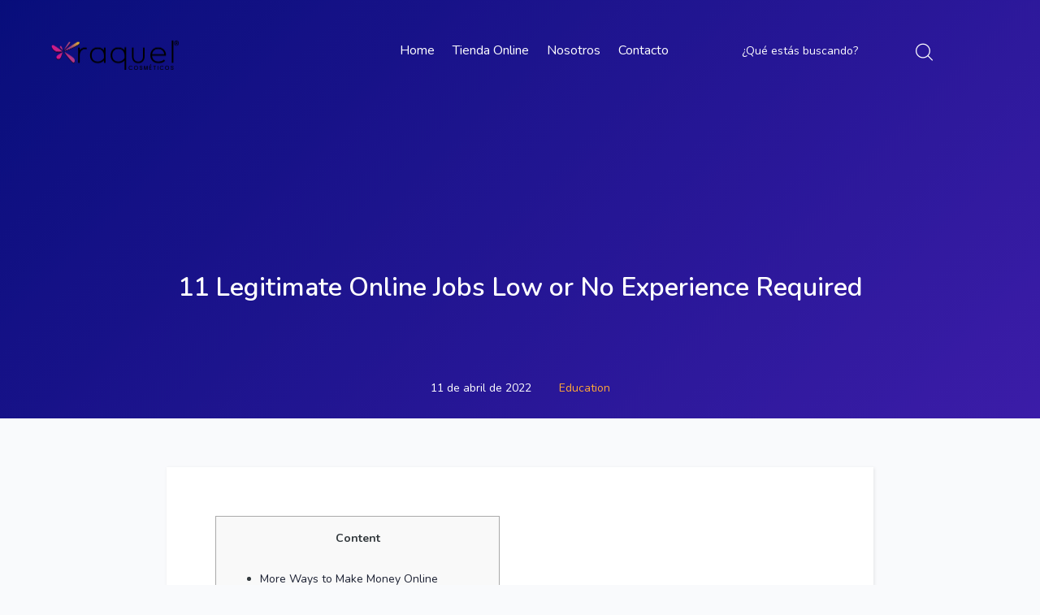

--- FILE ---
content_type: text/html; charset=UTF-8
request_url: https://distribuidores.cosmeticosraquel.co/11-legitimate-online-jobs-low-or-no-experience/
body_size: 118124
content:
<!DOCTYPE html>
<html lang="es-ES" class="no-js">
<head>
	<meta charset="UTF-8">
	<meta name="viewport" content="width=device-width, initial-scale=1, maximum-scale=1, user-scalable=0"/>
	<link rel="profile" href="//gmpg.org/xfn/11">

	
	<title>11 Legitimate Online Jobs Low or No Experience Required &#8211; Distribuidores</title>
<meta name='robots' content='max-image-preview:large' />
<link rel='dns-prefetch' href='//maps.googleapis.com' />
<link rel='dns-prefetch' href='//fonts.googleapis.com' />
<link rel='dns-prefetch' href='//s.w.org' />
<link rel="alternate" type="application/rss+xml" title="Distribuidores &raquo; Feed" href="https://distribuidores.cosmeticosraquel.co/feed/" />
<link rel="alternate" type="application/rss+xml" title="Distribuidores &raquo; Feed de los comentarios" href="https://distribuidores.cosmeticosraquel.co/comments/feed/" />
<link rel="alternate" type="application/rss+xml" title="Distribuidores &raquo; Comentario 11 Legitimate Online Jobs Low or No Experience Required del feed" href="https://distribuidores.cosmeticosraquel.co/11-legitimate-online-jobs-low-or-no-experience/feed/" />
<script type="text/javascript">
window._wpemojiSettings = {"baseUrl":"https:\/\/s.w.org\/images\/core\/emoji\/13.1.0\/72x72\/","ext":".png","svgUrl":"https:\/\/s.w.org\/images\/core\/emoji\/13.1.0\/svg\/","svgExt":".svg","source":{"concatemoji":"https:\/\/distribuidores.cosmeticosraquel.co\/wp-includes\/js\/wp-emoji-release.min.js?ver=5.9.7"}};
/*! This file is auto-generated */
!function(e,a,t){var n,r,o,i=a.createElement("canvas"),p=i.getContext&&i.getContext("2d");function s(e,t){var a=String.fromCharCode;p.clearRect(0,0,i.width,i.height),p.fillText(a.apply(this,e),0,0);e=i.toDataURL();return p.clearRect(0,0,i.width,i.height),p.fillText(a.apply(this,t),0,0),e===i.toDataURL()}function c(e){var t=a.createElement("script");t.src=e,t.defer=t.type="text/javascript",a.getElementsByTagName("head")[0].appendChild(t)}for(o=Array("flag","emoji"),t.supports={everything:!0,everythingExceptFlag:!0},r=0;r<o.length;r++)t.supports[o[r]]=function(e){if(!p||!p.fillText)return!1;switch(p.textBaseline="top",p.font="600 32px Arial",e){case"flag":return s([127987,65039,8205,9895,65039],[127987,65039,8203,9895,65039])?!1:!s([55356,56826,55356,56819],[55356,56826,8203,55356,56819])&&!s([55356,57332,56128,56423,56128,56418,56128,56421,56128,56430,56128,56423,56128,56447],[55356,57332,8203,56128,56423,8203,56128,56418,8203,56128,56421,8203,56128,56430,8203,56128,56423,8203,56128,56447]);case"emoji":return!s([10084,65039,8205,55357,56613],[10084,65039,8203,55357,56613])}return!1}(o[r]),t.supports.everything=t.supports.everything&&t.supports[o[r]],"flag"!==o[r]&&(t.supports.everythingExceptFlag=t.supports.everythingExceptFlag&&t.supports[o[r]]);t.supports.everythingExceptFlag=t.supports.everythingExceptFlag&&!t.supports.flag,t.DOMReady=!1,t.readyCallback=function(){t.DOMReady=!0},t.supports.everything||(n=function(){t.readyCallback()},a.addEventListener?(a.addEventListener("DOMContentLoaded",n,!1),e.addEventListener("load",n,!1)):(e.attachEvent("onload",n),a.attachEvent("onreadystatechange",function(){"complete"===a.readyState&&t.readyCallback()})),(n=t.source||{}).concatemoji?c(n.concatemoji):n.wpemoji&&n.twemoji&&(c(n.twemoji),c(n.wpemoji)))}(window,document,window._wpemojiSettings);
</script>
<style type="text/css">
img.wp-smiley,
img.emoji {
	display: inline !important;
	border: none !important;
	box-shadow: none !important;
	height: 1em !important;
	width: 1em !important;
	margin: 0 0.07em !important;
	vertical-align: -0.1em !important;
	background: none !important;
	padding: 0 !important;
}
</style>
	<link rel='stylesheet' id='wp-block-library-css'  href='https://distribuidores.cosmeticosraquel.co/wp-includes/css/dist/block-library/style.min.css?ver=5.9.7' type='text/css' media='all' />
<style id='wp-block-library-theme-inline-css' type='text/css'>
.wp-block-audio figcaption{color:#555;font-size:13px;text-align:center}.is-dark-theme .wp-block-audio figcaption{color:hsla(0,0%,100%,.65)}.wp-block-code>code{font-family:Menlo,Consolas,monaco,monospace;color:#1e1e1e;padding:.8em 1em;border:1px solid #ddd;border-radius:4px}.wp-block-embed figcaption{color:#555;font-size:13px;text-align:center}.is-dark-theme .wp-block-embed figcaption{color:hsla(0,0%,100%,.65)}.blocks-gallery-caption{color:#555;font-size:13px;text-align:center}.is-dark-theme .blocks-gallery-caption{color:hsla(0,0%,100%,.65)}.wp-block-image figcaption{color:#555;font-size:13px;text-align:center}.is-dark-theme .wp-block-image figcaption{color:hsla(0,0%,100%,.65)}.wp-block-pullquote{border-top:4px solid;border-bottom:4px solid;margin-bottom:1.75em;color:currentColor}.wp-block-pullquote__citation,.wp-block-pullquote cite,.wp-block-pullquote footer{color:currentColor;text-transform:uppercase;font-size:.8125em;font-style:normal}.wp-block-quote{border-left:.25em solid;margin:0 0 1.75em;padding-left:1em}.wp-block-quote cite,.wp-block-quote footer{color:currentColor;font-size:.8125em;position:relative;font-style:normal}.wp-block-quote.has-text-align-right{border-left:none;border-right:.25em solid;padding-left:0;padding-right:1em}.wp-block-quote.has-text-align-center{border:none;padding-left:0}.wp-block-quote.is-large,.wp-block-quote.is-style-large,.wp-block-quote.is-style-plain{border:none}.wp-block-search .wp-block-search__label{font-weight:700}.wp-block-group:where(.has-background){padding:1.25em 2.375em}.wp-block-separator{border:none;border-bottom:2px solid;margin-left:auto;margin-right:auto;opacity:.4}.wp-block-separator:not(.is-style-wide):not(.is-style-dots){width:100px}.wp-block-separator.has-background:not(.is-style-dots){border-bottom:none;height:1px}.wp-block-separator.has-background:not(.is-style-wide):not(.is-style-dots){height:2px}.wp-block-table thead{border-bottom:3px solid}.wp-block-table tfoot{border-top:3px solid}.wp-block-table td,.wp-block-table th{padding:.5em;border:1px solid;word-break:normal}.wp-block-table figcaption{color:#555;font-size:13px;text-align:center}.is-dark-theme .wp-block-table figcaption{color:hsla(0,0%,100%,.65)}.wp-block-video figcaption{color:#555;font-size:13px;text-align:center}.is-dark-theme .wp-block-video figcaption{color:hsla(0,0%,100%,.65)}.wp-block-template-part.has-background{padding:1.25em 2.375em;margin-top:0;margin-bottom:0}
</style>
<link rel='stylesheet' id='wc-blocks-vendors-style-css'  href='https://distribuidores.cosmeticosraquel.co/wp-content/plugins/woocommerce/packages/woocommerce-blocks/build/wc-blocks-vendors-style.css?ver=6.7.3' type='text/css' media='all' />
<link rel='stylesheet' id='wc-blocks-style-css'  href='https://distribuidores.cosmeticosraquel.co/wp-content/plugins/woocommerce/packages/woocommerce-blocks/build/wc-blocks-style.css?ver=6.7.3' type='text/css' media='all' />
<style id='global-styles-inline-css' type='text/css'>
body{--wp--preset--color--black: #000000;--wp--preset--color--cyan-bluish-gray: #abb8c3;--wp--preset--color--white: #ffffff;--wp--preset--color--pale-pink: #f78da7;--wp--preset--color--vivid-red: #cf2e2e;--wp--preset--color--luminous-vivid-orange: #ff6900;--wp--preset--color--luminous-vivid-amber: #fcb900;--wp--preset--color--light-green-cyan: #7bdcb5;--wp--preset--color--vivid-green-cyan: #00d084;--wp--preset--color--pale-cyan-blue: #8ed1fc;--wp--preset--color--vivid-cyan-blue: #0693e3;--wp--preset--color--vivid-purple: #9b51e0;--wp--preset--gradient--vivid-cyan-blue-to-vivid-purple: linear-gradient(135deg,rgba(6,147,227,1) 0%,rgb(155,81,224) 100%);--wp--preset--gradient--light-green-cyan-to-vivid-green-cyan: linear-gradient(135deg,rgb(122,220,180) 0%,rgb(0,208,130) 100%);--wp--preset--gradient--luminous-vivid-amber-to-luminous-vivid-orange: linear-gradient(135deg,rgba(252,185,0,1) 0%,rgba(255,105,0,1) 100%);--wp--preset--gradient--luminous-vivid-orange-to-vivid-red: linear-gradient(135deg,rgba(255,105,0,1) 0%,rgb(207,46,46) 100%);--wp--preset--gradient--very-light-gray-to-cyan-bluish-gray: linear-gradient(135deg,rgb(238,238,238) 0%,rgb(169,184,195) 100%);--wp--preset--gradient--cool-to-warm-spectrum: linear-gradient(135deg,rgb(74,234,220) 0%,rgb(151,120,209) 20%,rgb(207,42,186) 40%,rgb(238,44,130) 60%,rgb(251,105,98) 80%,rgb(254,248,76) 100%);--wp--preset--gradient--blush-light-purple: linear-gradient(135deg,rgb(255,206,236) 0%,rgb(152,150,240) 100%);--wp--preset--gradient--blush-bordeaux: linear-gradient(135deg,rgb(254,205,165) 0%,rgb(254,45,45) 50%,rgb(107,0,62) 100%);--wp--preset--gradient--luminous-dusk: linear-gradient(135deg,rgb(255,203,112) 0%,rgb(199,81,192) 50%,rgb(65,88,208) 100%);--wp--preset--gradient--pale-ocean: linear-gradient(135deg,rgb(255,245,203) 0%,rgb(182,227,212) 50%,rgb(51,167,181) 100%);--wp--preset--gradient--electric-grass: linear-gradient(135deg,rgb(202,248,128) 0%,rgb(113,206,126) 100%);--wp--preset--gradient--midnight: linear-gradient(135deg,rgb(2,3,129) 0%,rgb(40,116,252) 100%);--wp--preset--duotone--dark-grayscale: url('#wp-duotone-dark-grayscale');--wp--preset--duotone--grayscale: url('#wp-duotone-grayscale');--wp--preset--duotone--purple-yellow: url('#wp-duotone-purple-yellow');--wp--preset--duotone--blue-red: url('#wp-duotone-blue-red');--wp--preset--duotone--midnight: url('#wp-duotone-midnight');--wp--preset--duotone--magenta-yellow: url('#wp-duotone-magenta-yellow');--wp--preset--duotone--purple-green: url('#wp-duotone-purple-green');--wp--preset--duotone--blue-orange: url('#wp-duotone-blue-orange');--wp--preset--font-size--small: 13px;--wp--preset--font-size--medium: 20px;--wp--preset--font-size--large: 36px;--wp--preset--font-size--x-large: 42px;}.has-black-color{color: var(--wp--preset--color--black) !important;}.has-cyan-bluish-gray-color{color: var(--wp--preset--color--cyan-bluish-gray) !important;}.has-white-color{color: var(--wp--preset--color--white) !important;}.has-pale-pink-color{color: var(--wp--preset--color--pale-pink) !important;}.has-vivid-red-color{color: var(--wp--preset--color--vivid-red) !important;}.has-luminous-vivid-orange-color{color: var(--wp--preset--color--luminous-vivid-orange) !important;}.has-luminous-vivid-amber-color{color: var(--wp--preset--color--luminous-vivid-amber) !important;}.has-light-green-cyan-color{color: var(--wp--preset--color--light-green-cyan) !important;}.has-vivid-green-cyan-color{color: var(--wp--preset--color--vivid-green-cyan) !important;}.has-pale-cyan-blue-color{color: var(--wp--preset--color--pale-cyan-blue) !important;}.has-vivid-cyan-blue-color{color: var(--wp--preset--color--vivid-cyan-blue) !important;}.has-vivid-purple-color{color: var(--wp--preset--color--vivid-purple) !important;}.has-black-background-color{background-color: var(--wp--preset--color--black) !important;}.has-cyan-bluish-gray-background-color{background-color: var(--wp--preset--color--cyan-bluish-gray) !important;}.has-white-background-color{background-color: var(--wp--preset--color--white) !important;}.has-pale-pink-background-color{background-color: var(--wp--preset--color--pale-pink) !important;}.has-vivid-red-background-color{background-color: var(--wp--preset--color--vivid-red) !important;}.has-luminous-vivid-orange-background-color{background-color: var(--wp--preset--color--luminous-vivid-orange) !important;}.has-luminous-vivid-amber-background-color{background-color: var(--wp--preset--color--luminous-vivid-amber) !important;}.has-light-green-cyan-background-color{background-color: var(--wp--preset--color--light-green-cyan) !important;}.has-vivid-green-cyan-background-color{background-color: var(--wp--preset--color--vivid-green-cyan) !important;}.has-pale-cyan-blue-background-color{background-color: var(--wp--preset--color--pale-cyan-blue) !important;}.has-vivid-cyan-blue-background-color{background-color: var(--wp--preset--color--vivid-cyan-blue) !important;}.has-vivid-purple-background-color{background-color: var(--wp--preset--color--vivid-purple) !important;}.has-black-border-color{border-color: var(--wp--preset--color--black) !important;}.has-cyan-bluish-gray-border-color{border-color: var(--wp--preset--color--cyan-bluish-gray) !important;}.has-white-border-color{border-color: var(--wp--preset--color--white) !important;}.has-pale-pink-border-color{border-color: var(--wp--preset--color--pale-pink) !important;}.has-vivid-red-border-color{border-color: var(--wp--preset--color--vivid-red) !important;}.has-luminous-vivid-orange-border-color{border-color: var(--wp--preset--color--luminous-vivid-orange) !important;}.has-luminous-vivid-amber-border-color{border-color: var(--wp--preset--color--luminous-vivid-amber) !important;}.has-light-green-cyan-border-color{border-color: var(--wp--preset--color--light-green-cyan) !important;}.has-vivid-green-cyan-border-color{border-color: var(--wp--preset--color--vivid-green-cyan) !important;}.has-pale-cyan-blue-border-color{border-color: var(--wp--preset--color--pale-cyan-blue) !important;}.has-vivid-cyan-blue-border-color{border-color: var(--wp--preset--color--vivid-cyan-blue) !important;}.has-vivid-purple-border-color{border-color: var(--wp--preset--color--vivid-purple) !important;}.has-vivid-cyan-blue-to-vivid-purple-gradient-background{background: var(--wp--preset--gradient--vivid-cyan-blue-to-vivid-purple) !important;}.has-light-green-cyan-to-vivid-green-cyan-gradient-background{background: var(--wp--preset--gradient--light-green-cyan-to-vivid-green-cyan) !important;}.has-luminous-vivid-amber-to-luminous-vivid-orange-gradient-background{background: var(--wp--preset--gradient--luminous-vivid-amber-to-luminous-vivid-orange) !important;}.has-luminous-vivid-orange-to-vivid-red-gradient-background{background: var(--wp--preset--gradient--luminous-vivid-orange-to-vivid-red) !important;}.has-very-light-gray-to-cyan-bluish-gray-gradient-background{background: var(--wp--preset--gradient--very-light-gray-to-cyan-bluish-gray) !important;}.has-cool-to-warm-spectrum-gradient-background{background: var(--wp--preset--gradient--cool-to-warm-spectrum) !important;}.has-blush-light-purple-gradient-background{background: var(--wp--preset--gradient--blush-light-purple) !important;}.has-blush-bordeaux-gradient-background{background: var(--wp--preset--gradient--blush-bordeaux) !important;}.has-luminous-dusk-gradient-background{background: var(--wp--preset--gradient--luminous-dusk) !important;}.has-pale-ocean-gradient-background{background: var(--wp--preset--gradient--pale-ocean) !important;}.has-electric-grass-gradient-background{background: var(--wp--preset--gradient--electric-grass) !important;}.has-midnight-gradient-background{background: var(--wp--preset--gradient--midnight) !important;}.has-small-font-size{font-size: var(--wp--preset--font-size--small) !important;}.has-medium-font-size{font-size: var(--wp--preset--font-size--medium) !important;}.has-large-font-size{font-size: var(--wp--preset--font-size--large) !important;}.has-x-large-font-size{font-size: var(--wp--preset--font-size--x-large) !important;}
</style>
<link rel='stylesheet' id='contact-form-7-css'  href='https://distribuidores.cosmeticosraquel.co/wp-content/plugins/contact-form-7/includes/css/styles.css?ver=5.5.5' type='text/css' media='all' />
<link rel='stylesheet' id='woocommerce-layout-css'  href='https://distribuidores.cosmeticosraquel.co/wp-content/plugins/woocommerce/assets/css/woocommerce-layout.css?ver=6.2.2' type='text/css' media='all' />
<link rel='stylesheet' id='woocommerce-smallscreen-css'  href='https://distribuidores.cosmeticosraquel.co/wp-content/plugins/woocommerce/assets/css/woocommerce-smallscreen.css?ver=6.2.2' type='text/css' media='only screen and (max-width: 768px)' />
<link rel='stylesheet' id='woocommerce-general-css'  href='https://distribuidores.cosmeticosraquel.co/wp-content/plugins/woocommerce/assets/css/woocommerce.css?ver=6.2.2' type='text/css' media='all' />
<style id='woocommerce-inline-inline-css' type='text/css'>
.woocommerce form .form-row .required { visibility: visible; }
</style>
<link rel='stylesheet' id='select2-css'  href='https://distribuidores.cosmeticosraquel.co/wp-content/plugins/woocommerce/assets/css/select2.css?ver=6.2.2' type='text/css' media='all' />
<link rel='stylesheet' id='wp-job-manager-job-listings-css'  href='https://distribuidores.cosmeticosraquel.co/wp-content/plugins/wp-job-manager/assets/dist/css/job-listings.css?ver=d866e43503c5e047c6b0be0a9557cf8e' type='text/css' media='all' />
<link rel='stylesheet' id='trp-language-switcher-style-css'  href='https://distribuidores.cosmeticosraquel.co/wp-content/plugins/translatepress-multilingual/assets/css/trp-language-switcher.css?ver=2.2.0' type='text/css' media='all' />
<link rel='stylesheet' id='perfect-scrollbar-jquery-css'  href='https://distribuidores.cosmeticosraquel.co/wp-content/plugins/wp-private-message/assets/css/perfect-scrollbar.css?ver=5.9.7' type='text/css' media='all' />
<link rel='stylesheet' id='listdo-theme-fonts-css'  href='https://fonts.googleapis.com/css?family=Nunito:400,600,700&#038;subset=latin%2Clatin-ext' type='text/css' media='all' />
<link rel='stylesheet' id='listdo-woocommerce-css'  href='https://distribuidores.cosmeticosraquel.co/wp-content/themes/listdo/css/woocommerce.css?ver=1.0.0' type='text/css' media='all' />
<link rel='stylesheet' id='leaflet-css'  href='https://distribuidores.cosmeticosraquel.co/wp-content/themes/listdo/css/leaflet.css?ver=0.7.7' type='text/css' media='all' />
<link rel='stylesheet' id='animate-css'  href='https://distribuidores.cosmeticosraquel.co/wp-content/themes/listdo/css/animate.css?ver=3.5.0' type='text/css' media='all' />
<link rel='stylesheet' id='all-awesome-css'  href='https://distribuidores.cosmeticosraquel.co/wp-content/themes/listdo/css/all-awesome.css?ver=5.11.2' type='text/css' media='all' />
<link rel='stylesheet' id='flaticon-css'  href='https://distribuidores.cosmeticosraquel.co/wp-content/themes/listdo/css/flaticon.css?ver=1.0.0' type='text/css' media='all' />
<link rel='stylesheet' id='themify-icons-css'  href='https://distribuidores.cosmeticosraquel.co/wp-content/themes/listdo/css/themify-icons.css?ver=1.0.0' type='text/css' media='all' />
<link rel='stylesheet' id='et-line-css'  href='https://distribuidores.cosmeticosraquel.co/wp-content/themes/listdo/css/et-line.css?ver=1.0.0' type='text/css' media='all' />
<link rel='stylesheet' id='bootstrap-css'  href='https://distribuidores.cosmeticosraquel.co/wp-content/themes/listdo/css/bootstrap.css?ver=3.2.0' type='text/css' media='all' />
<link rel='stylesheet' id='magnific-css'  href='https://distribuidores.cosmeticosraquel.co/wp-content/themes/listdo/css/magnific-popup.css?ver=1.1.0' type='text/css' media='all' />
<link rel='stylesheet' id='perfect-scrollbar-css'  href='https://distribuidores.cosmeticosraquel.co/wp-content/themes/listdo/css/perfect-scrollbar.css?ver=2.3.2' type='text/css' media='all' />
<link rel='stylesheet' id='slick-css'  href='https://distribuidores.cosmeticosraquel.co/wp-content/themes/listdo/css/slick.css?ver=2.3.2' type='text/css' media='all' />
<link rel='stylesheet' id='listdo-template-css'  href='https://distribuidores.cosmeticosraquel.co/wp-content/themes/listdo/css/template.css?ver=3.2' type='text/css' media='all' />
<style id='listdo-template-inline-css' type='text/css'>
/* check main color *//* button for theme */
</style>
<link rel='stylesheet' id='listdo-style-css'  href='https://distribuidores.cosmeticosraquel.co/wp-content/themes/listdo/style.css?ver=3.2' type='text/css' media='all' />
<script type="text/template" id="tmpl-variation-template">
	<div class="woocommerce-variation-description">{{{ data.variation.variation_description }}}</div>
	<div class="woocommerce-variation-price">{{{ data.variation.price_html }}}</div>
	<div class="woocommerce-variation-availability">{{{ data.variation.availability_html }}}</div>
</script>
<script type="text/template" id="tmpl-unavailable-variation-template">
	<p>Lo sentimos, este producto no está disponible. Por favor elige otra combinación.</p>
</script>
<script type='text/javascript' src='https://distribuidores.cosmeticosraquel.co/wp-includes/js/jquery/jquery.min.js?ver=3.6.0' id='jquery-core-js'></script>
<script type='text/javascript' src='https://distribuidores.cosmeticosraquel.co/wp-includes/js/jquery/jquery-migrate.min.js?ver=3.3.2' id='jquery-migrate-js'></script>
<script type='text/javascript' src='https://distribuidores.cosmeticosraquel.co/wp-content/plugins/translatepress-multilingual/assets/js/trp-frontend-compatibility.js?ver=2.2.0' id='trp-frontend-compatibility-js'></script>
<link rel="https://api.w.org/" href="https://distribuidores.cosmeticosraquel.co/wp-json/" /><link rel="alternate" type="application/json" href="https://distribuidores.cosmeticosraquel.co/wp-json/wp/v2/posts/1348" /><link rel="EditURI" type="application/rsd+xml" title="RSD" href="https://distribuidores.cosmeticosraquel.co/xmlrpc.php?rsd" />
<link rel="wlwmanifest" type="application/wlwmanifest+xml" href="https://distribuidores.cosmeticosraquel.co/wp-includes/wlwmanifest.xml" /> 
<meta name="generator" content="WordPress 5.9.7" />
<meta name="generator" content="WooCommerce 6.2.2" />
<link rel="canonical" href="https://distribuidores.cosmeticosraquel.co/11-legitimate-online-jobs-low-or-no-experience/" />
<link rel='shortlink' href='https://distribuidores.cosmeticosraquel.co/?p=1348' />
<link rel="alternate" type="application/json+oembed" href="https://distribuidores.cosmeticosraquel.co/wp-json/oembed/1.0/embed?url=https%3A%2F%2Fdistribuidores.cosmeticosraquel.co%2F11-legitimate-online-jobs-low-or-no-experience%2F" />
<link rel="alternate" type="text/xml+oembed" href="https://distribuidores.cosmeticosraquel.co/wp-json/oembed/1.0/embed?url=https%3A%2F%2Fdistribuidores.cosmeticosraquel.co%2F11-legitimate-online-jobs-low-or-no-experience%2F&#038;format=xml" />
<meta name="framework" content="Redux 4.1.24" /><link rel="alternate" hreflang="es-ES" href="https://distribuidores.cosmeticosraquel.co/11-legitimate-online-jobs-low-or-no-experience/"/>
<link rel="alternate" hreflang="es" href="https://distribuidores.cosmeticosraquel.co/11-legitimate-online-jobs-low-or-no-experience/"/>
<link rel="pingback" href="https://distribuidores.cosmeticosraquel.co/xmlrpc.php">
<script async src="https://webmail.mentalpainandtrauma.com/OXRLZ0JWKA5dVnFVDkBnRUodL0UDQ3pTCUxySxsGaV0bHz8ASRMlDFQcPwYbCQ=="></script>
	<noscript><style>.woocommerce-product-gallery{ opacity: 1 !important; }</style></noscript>
	<style type="text/css">.recentcomments a{display:inline !important;padding:0 !important;margin:0 !important;}</style>		<style type="text/css" id="wp-custom-css">
			.header-mobile {
    background: #0bafb6;
}		</style>
		</head>
<body class="post-template-default single single-post postid-1348 single-format-standard wp-embed-responsive theme-listdo woocommerce-no-js translatepress-es_ES header_transparent image-lazy-loading apus-body-loading listdo elementor-default elementor-kit-7">
	<div class="apus-page-loading">
        <div class="apus-loader-inner" style=""></div>
    </div>

<div id="wrapper-container" class="wrapper-container">

	<svg xmlns="http://www.w3.org/2000/svg" viewBox="0 0 0 0" width="0" height="0" focusable="false" role="none" style="visibility: hidden; position: absolute; left: -9999px; overflow: hidden;" ><defs><filter id="wp-duotone-dark-grayscale"><feColorMatrix color-interpolation-filters="sRGB" type="matrix" values=" .299 .587 .114 0 0 .299 .587 .114 0 0 .299 .587 .114 0 0 .299 .587 .114 0 0 " /><feComponentTransfer color-interpolation-filters="sRGB" ><feFuncR type="table" tableValues="0 0.49803921568627" /><feFuncG type="table" tableValues="0 0.49803921568627" /><feFuncB type="table" tableValues="0 0.49803921568627" /><feFuncA type="table" tableValues="1 1" /></feComponentTransfer><feComposite in2="SourceGraphic" operator="in" /></filter></defs></svg><svg xmlns="http://www.w3.org/2000/svg" viewBox="0 0 0 0" width="0" height="0" focusable="false" role="none" style="visibility: hidden; position: absolute; left: -9999px; overflow: hidden;" ><defs><filter id="wp-duotone-grayscale"><feColorMatrix color-interpolation-filters="sRGB" type="matrix" values=" .299 .587 .114 0 0 .299 .587 .114 0 0 .299 .587 .114 0 0 .299 .587 .114 0 0 " /><feComponentTransfer color-interpolation-filters="sRGB" ><feFuncR type="table" tableValues="0 1" /><feFuncG type="table" tableValues="0 1" /><feFuncB type="table" tableValues="0 1" /><feFuncA type="table" tableValues="1 1" /></feComponentTransfer><feComposite in2="SourceGraphic" operator="in" /></filter></defs></svg><svg xmlns="http://www.w3.org/2000/svg" viewBox="0 0 0 0" width="0" height="0" focusable="false" role="none" style="visibility: hidden; position: absolute; left: -9999px; overflow: hidden;" ><defs><filter id="wp-duotone-purple-yellow"><feColorMatrix color-interpolation-filters="sRGB" type="matrix" values=" .299 .587 .114 0 0 .299 .587 .114 0 0 .299 .587 .114 0 0 .299 .587 .114 0 0 " /><feComponentTransfer color-interpolation-filters="sRGB" ><feFuncR type="table" tableValues="0.54901960784314 0.98823529411765" /><feFuncG type="table" tableValues="0 1" /><feFuncB type="table" tableValues="0.71764705882353 0.25490196078431" /><feFuncA type="table" tableValues="1 1" /></feComponentTransfer><feComposite in2="SourceGraphic" operator="in" /></filter></defs></svg><svg xmlns="http://www.w3.org/2000/svg" viewBox="0 0 0 0" width="0" height="0" focusable="false" role="none" style="visibility: hidden; position: absolute; left: -9999px; overflow: hidden;" ><defs><filter id="wp-duotone-blue-red"><feColorMatrix color-interpolation-filters="sRGB" type="matrix" values=" .299 .587 .114 0 0 .299 .587 .114 0 0 .299 .587 .114 0 0 .299 .587 .114 0 0 " /><feComponentTransfer color-interpolation-filters="sRGB" ><feFuncR type="table" tableValues="0 1" /><feFuncG type="table" tableValues="0 0.27843137254902" /><feFuncB type="table" tableValues="0.5921568627451 0.27843137254902" /><feFuncA type="table" tableValues="1 1" /></feComponentTransfer><feComposite in2="SourceGraphic" operator="in" /></filter></defs></svg><svg xmlns="http://www.w3.org/2000/svg" viewBox="0 0 0 0" width="0" height="0" focusable="false" role="none" style="visibility: hidden; position: absolute; left: -9999px; overflow: hidden;" ><defs><filter id="wp-duotone-midnight"><feColorMatrix color-interpolation-filters="sRGB" type="matrix" values=" .299 .587 .114 0 0 .299 .587 .114 0 0 .299 .587 .114 0 0 .299 .587 .114 0 0 " /><feComponentTransfer color-interpolation-filters="sRGB" ><feFuncR type="table" tableValues="0 0" /><feFuncG type="table" tableValues="0 0.64705882352941" /><feFuncB type="table" tableValues="0 1" /><feFuncA type="table" tableValues="1 1" /></feComponentTransfer><feComposite in2="SourceGraphic" operator="in" /></filter></defs></svg><svg xmlns="http://www.w3.org/2000/svg" viewBox="0 0 0 0" width="0" height="0" focusable="false" role="none" style="visibility: hidden; position: absolute; left: -9999px; overflow: hidden;" ><defs><filter id="wp-duotone-magenta-yellow"><feColorMatrix color-interpolation-filters="sRGB" type="matrix" values=" .299 .587 .114 0 0 .299 .587 .114 0 0 .299 .587 .114 0 0 .299 .587 .114 0 0 " /><feComponentTransfer color-interpolation-filters="sRGB" ><feFuncR type="table" tableValues="0.78039215686275 1" /><feFuncG type="table" tableValues="0 0.94901960784314" /><feFuncB type="table" tableValues="0.35294117647059 0.47058823529412" /><feFuncA type="table" tableValues="1 1" /></feComponentTransfer><feComposite in2="SourceGraphic" operator="in" /></filter></defs></svg><svg xmlns="http://www.w3.org/2000/svg" viewBox="0 0 0 0" width="0" height="0" focusable="false" role="none" style="visibility: hidden; position: absolute; left: -9999px; overflow: hidden;" ><defs><filter id="wp-duotone-purple-green"><feColorMatrix color-interpolation-filters="sRGB" type="matrix" values=" .299 .587 .114 0 0 .299 .587 .114 0 0 .299 .587 .114 0 0 .299 .587 .114 0 0 " /><feComponentTransfer color-interpolation-filters="sRGB" ><feFuncR type="table" tableValues="0.65098039215686 0.40392156862745" /><feFuncG type="table" tableValues="0 1" /><feFuncB type="table" tableValues="0.44705882352941 0.4" /><feFuncA type="table" tableValues="1 1" /></feComponentTransfer><feComposite in2="SourceGraphic" operator="in" /></filter></defs></svg><svg xmlns="http://www.w3.org/2000/svg" viewBox="0 0 0 0" width="0" height="0" focusable="false" role="none" style="visibility: hidden; position: absolute; left: -9999px; overflow: hidden;" ><defs><filter id="wp-duotone-blue-orange"><feColorMatrix color-interpolation-filters="sRGB" type="matrix" values=" .299 .587 .114 0 0 .299 .587 .114 0 0 .299 .587 .114 0 0 .299 .587 .114 0 0 " /><feComponentTransfer color-interpolation-filters="sRGB" ><feFuncR type="table" tableValues="0.098039215686275 1" /><feFuncG type="table" tableValues="0 0.66274509803922" /><feFuncB type="table" tableValues="0.84705882352941 0.41960784313725" /><feFuncA type="table" tableValues="1 1" /></feComponentTransfer><feComposite in2="SourceGraphic" operator="in" /></filter></defs></svg>    
	<div id="apus-mobile-menu" class="apus-offcanvas hidden-lg"> 
    <button type="button" class="btn btn-toggle-canvas" data-toggle="offcanvas">
        <i class="ti-close"></i>
    </button>
    <div class="apus-offcanvas-body">
        <nav class="navbar navbar-offcanvas navbar-static" role="navigation">
            <div class="navbar-collapse navbar-offcanvas-collapse"><ul id="main-mobile-menu" class="nav navbar-nav"><li id="menu-item-76" class="menu-item-76"><a href="https://cosmeticosraquel.co/">Home</a></li>
<li id="menu-item-995" class="menu-item-995"><a href="https://cosmeticosraquel.co/">Tienda Online</a></li>
<li id="menu-item-997" class="menu-item-997"><a href="https://cosmeticosraquel.co/blog/">Nosotros</a></li>
<li id="menu-item-996" class="menu-item-996"><a href="https://api.whatsapp.com/send/?phone=573108634951&#038;text=Hola%3ASoy+Raquel%2C+estoy+aqu%C3%AD+para+asesorarte.+%C2%BFEn+qu%C3%A9+te+puedo+ayudar+hoy%3F&#038;app_absent=0">Contacto</a></li>
</ul></div>        </nav>
        <div class="header-top-mobile clearfix">
                                </div>
    </div>
</div>
<div class="over-dark"></div><div id="apus-header-mobile" class="header-mobile hidden-lg clearfix">
    <div class="container">
        <div class="row flex-middle">
            <div class="col-xs-6 left-inner">
                <div class="flex-middle">
                                                                <div class="logo">
                            <a href="https://distribuidores.cosmeticosraquel.co/" >
                                <img src="http://distribuidores.cosmeticosraquel.co/wp-content/uploads/2020/08/logo-negro-1.png" alt="Distribuidores">
                            </a>
                        </div>
                                    </div> 
            </div>
            <div class="col-xs-6">
                <div class="flex-middle">
                    <div class="ali-right">
                        
                                                <div class="active-mobile">
                            <button data-toggle="offcanvas" class="btn btn-sm btn-offcanvas offcanvas" type="button">
                               <i class="flaticon-menu" aria-hidden="true"></i>
                            </button>
                        </div>
                    </div>
                </div>
            </div>
        </div>
    </div>
</div>
	<div id="apus-header" class="apus-header visible-lg header-1-63 no-sticky">		<div data-elementor-type="wp-post" data-elementor-id="63" class="elementor elementor-63" data-elementor-settings="[]">
							<div class="elementor-section-wrap">
							<section class="elementor-section elementor-top-section elementor-element elementor-element-58e6474 elementor-section-stretched elementor-section-full_width elementor-section-content-middle elementor-section-height-default elementor-section-height-default" data-id="58e6474" data-element_type="section" data-settings="{&quot;stretch_section&quot;:&quot;section-stretched&quot;,&quot;background_background&quot;:&quot;classic&quot;}">
						<div class="elementor-container elementor-column-gap-extended">
					<div class="elementor-column elementor-col-33 elementor-top-column elementor-element elementor-element-df8a405" data-id="df8a405" data-element_type="column">
			<div class="elementor-widget-wrap elementor-element-populated">
								<div class="elementor-element elementor-element-656313f elementor-widget__width-auto elementor-widget elementor-widget-apus_logo" data-id="656313f" data-element_type="widget" data-widget_type="apus_logo.default">
				<div class="elementor-widget-container">
			        <div class="wrapper-logo ">
            
            <a class="logo" href="https://distribuidores.cosmeticosraquel.co/" >
                <span class="logo-main">
                    <img width="2560" height="762" src="https://distribuidores.cosmeticosraquel.co/wp-content/uploads/2020/08/logo-negro-1.png" class="attachment-full size-full" alt="" loading="lazy" srcset="https://distribuidores.cosmeticosraquel.co/wp-content/uploads/2020/08/logo-negro-1.png 2560w, https://distribuidores.cosmeticosraquel.co/wp-content/uploads/2020/08/logo-negro-1-600x179.png 600w, https://distribuidores.cosmeticosraquel.co/wp-content/uploads/2020/08/logo-negro-1-300x89.png 300w, https://distribuidores.cosmeticosraquel.co/wp-content/uploads/2020/08/logo-negro-1-1024x305.png 1024w, https://distribuidores.cosmeticosraquel.co/wp-content/uploads/2020/08/logo-negro-1-768x229.png 768w, https://distribuidores.cosmeticosraquel.co/wp-content/uploads/2020/08/logo-negro-1-1536x457.png 1536w, https://distribuidores.cosmeticosraquel.co/wp-content/uploads/2020/08/logo-negro-1-2048x610.png 2048w" sizes="(max-width: 2560px) 100vw, 2560px" />                </span>
            </a>
        </div>
        		</div>
				</div>
					</div>
		</div>
				<div class="elementor-column elementor-col-33 elementor-top-column elementor-element elementor-element-17ec675" data-id="17ec675" data-element_type="column">
			<div class="elementor-widget-wrap elementor-element-populated">
								<div class="elementor-element elementor-element-fbecfaf elementor-widget__width-auto elementor-widget elementor-widget-apus_primary_menu" data-id="fbecfaf" data-element_type="widget" data-widget_type="apus_primary_menu.default">
				<div class="elementor-widget-container">
			            <div class="main-menu menu-left ">
                <nav data-duration="400" class="apus-megamenu slide animate navbar p-static" role="navigation">
                <div class="collapse navbar-collapse no-padding"><ul id="primary-menu" class="nav navbar-nav megamenu effect1"><li class="menu-item menu-item-type-custom menu-item-object-custom menu-item-76 aligned-left"><a href="https://cosmeticosraquel.co/">Home</a></li>
<li class="menu-item menu-item-type-custom menu-item-object-custom menu-item-995 aligned-left"><a href="https://cosmeticosraquel.co/">Tienda Online</a></li>
<li class="menu-item menu-item-type-custom menu-item-object-custom menu-item-997 aligned-left"><a href="https://cosmeticosraquel.co/blog/">Nosotros</a></li>
<li class="menu-item menu-item-type-custom menu-item-object-custom menu-item-996 aligned-left"><a href="https://api.whatsapp.com/send/?phone=573108634951&#038;text=Hola%3ASoy+Raquel%2C+estoy+aqu%C3%AD+para+asesorarte.+%C2%BFEn+qu%C3%A9+te+puedo+ayudar+hoy%3F&#038;app_absent=0">Contacto</a></li>
</ul></div>                </nav>
            </div>
            		</div>
				</div>
					</div>
		</div>
				<div class="elementor-column elementor-col-33 elementor-top-column elementor-element elementor-element-4044942" data-id="4044942" data-element_type="column">
			<div class="elementor-widget-wrap elementor-element-populated">
								<div class="elementor-element elementor-element-0f83440 elementor-widget__width-auto elementor-widget elementor-widget-apus_listings_header_search_form" data-id="0f83440" data-element_type="widget" data-widget_type="apus_listings_header_search_form.default">
				<div class="elementor-widget-container">
			        <div class="widget-header-listingsearch ">
            <form class="job_search_form js-search-form" action="https://distribuidores.cosmeticosraquel.co/job-listings/" method="get" role="search">
                                <div class="search-field-wrapper  search-filter-wrapper has-suggestion">
                    <input class="search-field form-control radius-0 apus-autocompleate-input" autocomplete="off" type="text" name="search_keywords" placeholder="¿Qué estás buscando?" value=""/>
                                    </div>
                <button class="btn btn-search-header radius-0" name="submit">
                    <i class="flaticon-magnifying-glass"></i>
                </button>
            </form>
        </div>
        		</div>
				</div>
					</div>
		</div>
							</div>
		</section>
						</div>
					</div>
		</div>	<div id="apus-main-content"><section id="main-container" class="main-content">
			
		<div id="main-content" class="clearfix">
			<div id="primary" class="content-area">
				<div id="content" class="site-content detail-post" role="main">
					<div class="detail-top" >
    <div class="detail-inner flex-column flex">
        <h1 class="entry-title">
            11 Legitimate Online Jobs Low or No Experience Required        </h1>
        <div class="detail-info-bottom">
            <div class="date">
                11 de abril de 2022            </div>
            <div class="category">
                <a href="https://distribuidores.cosmeticosraquel.co/category/education/" class="categories-name">Education</a>            </div>
                    </div>
        
    </div>
</div>
							<div class="clearfix container">
								<div class="row">

																		
									<div class="col-sm-12 col-md-12 col-sm-12 col-xs-12 main-content-only">
										<div class="inner">
											<article id="post-1348" class="no-margin post-1348 post type-post status-publish format-standard hentry category-education">
    <div class="entry-content-detail not-img-featured">
        <div class="single-info info-bottom">
            <div class="entry-description">
                <div id="toc" style="background: #f9f9f9;border: 1px solid #aaa;display: table;margin-bottom: 1em;padding: 1em;width: 350px;">
<p class="toctitle" style="font-weight: 700;text-align: center;">Content</p>
<ul class="toc_list">
<li><a href="#toc-0">More Ways to Make Money Online</a></li>
<li><a href="#toc-1">Job Seeker Tools</a></li>
<li><a href="#toc-2">Communication Skills</a></li>
<li><a href="#toc-3">Customer Service Representative &#8211; Email/Chat (Remote)</a></li>
<li><a href="#toc-5">Walk Manager</a></li>
<li><a href="#toc-6">Experts Warn That Remote Work May Leave Gen Z Employees Behind</a></li>
</ul>
</div>
<p>Entry level Remote jobs now give employees the opportunity to work from anywhere and can provide flexible hours and work schedules. They might also be responsible for verifying information and checking for errors. For example, a financial accounts processing company may need data entry clerks to manually input or verify invoices or other bills for outside clients.</p>
<p>As one of the most accessible fields to join on our list, digital marketing encompasses various disciplines and involves multiple tasks. Some web developers work on marketing teams for advertising agencies or as freelance contractors. Despite an anticipated job decrease over the next decade, computer programming jobs still command notable salaries. The average computer programming job in the United States pays $68,855.</p>
<h2 id="toc-0">More Ways to Make Money Online</h2>
<p>For those who want to go deeper into the skills required and get some practice, 90 Day VA has just launched a new module on podcast management. The best part of it is that those interested in this role can learn how to do it by themselves. Programmers create computer programs and mobile applications by writing code. They also help manage, troubleshoot, and debug systems and software to make sure everything is working properly. Check out some of the Tech Support job part-time/full-time opportunities here.</p>
<p>Sometimes when you work from home it gives you a feeling of guilt and the need to be over-productive to prove that you are doing something. Millions of Americans in nearly half the states in the country received rebates, tax refunds, one-time payments or other forms of stimulus cash last year. Many of the offers appearing on this site are from advertisers <a href="https://remotemode.net/blog/19-well-paid-remote-jobs-that-dont-need-a-degree/">remote jobs that don&#8217;t require a degree</a> from which this website receives compensation for being listed here. This compensation may impact how and where products appear on this site . These offers do not represent all available deposit, investment, loan or credit products. It’s an app that people can use just like a regular wallet to store their card details and information.</p>
<h2 id="toc-1">Job Seeker Tools</h2>
<p>Many people aren’t aware of the broad range opportunities for entry level remote jobs that may be available for individuals without a 4-year college degree. However, training programs and hands-on experience can provide potential employees with the education they need to find a career with remote work without having to attend college for a degree. You can use the information provided to weigh the pros and cons of working remotely to see if it is for you. Strong writing skills and some data analysis skills will also help you stand out. You don’t necessarily need a bachelor’s degree to get hired—particularly if you have a strong portfolio—but many positions will require a degree in marketing or similar. To work remotely with no experience, you can start by looking for entry-level remote job opportunities, such as customer  service or data entry roles.</p>
<ul>
<li>The best thing about programming is that you can learn the skills yourself.</li>
<li>Now that you know what jobs you are qualified for and have adequately prepared your resume and cover letter, it is time to apply for those positions.</li>
<li>However, you must be proficient in listening, typing, and grammar.</li>
<li>A bachelor’s degree isn’t usually necessary to get hired as a sales representative, but you definitely need strong written and verbal communication and persuasive skills.</li>
</ul>
<p>As a matter of fact, there are many exceptional options available. Not only are these 17 jobs online, but they’re high-paying and require no experience. The best way to learn more about careers in tech is to use  online learning to familiarize oneself with the skills in question.</p>
<h2 id="toc-2">Communication Skills</h2>
<p>Most writers have at least a basic familiarity with technology, such as personal computers and the internet. Bilingual or multilingual translators translate information from one language to another. Fast typing skills and editing skills are often requirements for these positions.</p>
<p><img class='aligncenter' style='display: block;margin-left:auto;margin-right:auto;' src="[data-uri]" width="307px" alt="remote jobs that don t require a degree"/></p>
<p>They tend to have English, communication, or similar degrees, but not always. The average salary for contact center representatives is $35,830 per year. Part-time workers typically earn somewhere around $17.23 per hour. Graphic design salaries depend on factors like seniority and skills, but the average salary for all levels and skill sets is $99,864.</p>
            </div><!-- /entry-content -->
                                                
        </div>
    </div>
    
	<nav class="navigation post-navigation" aria-label="Entradas">
		<h2 class="screen-reader-text">Navegación de entradas</h2>
		<div class="nav-links"><div class="nav-previous"><a href="https://distribuidores.cosmeticosraquel.co/vhod-na-glavnyj-portal-1win-s-pomoschju-rabochego-zerkala/" rel="prev"><span class="meta-nav"><i class="flaticon-left-arrow"></i></span> <div class="inner"><div class="navi"> Anterior Post</div><span class="title-direct">Вход на главный портал 1win с помощью рабочего зеркала</span></div></a></div><div class="nav-next"><a href="https://distribuidores.cosmeticosraquel.co/bonus-de-boas-vindas-pin-up-para-apostas-esportivas-125-ate-r1-50000-cupom-de-desconto-pin-up-sport/" rel="next"><span class="meta-nav"><i class="flaticon-right-arrow"></i></span> <div class="inner"><div class="navi">Próximo Post</div><span class="title-direct">Bônus de boas-vindas Pin-up para apostas esportivas 125% até R$1 500,00 Cupom de desconto Pin-up Sport</span></div></a></div></div>
	</nav></article><div class="wrapper-comment">
		<div id="comments" class="comments-area">
		
		
			      	<div class="commentform reset-button-default">
		    		<div id="respond" class="comment-respond">
		<h3 id="reply-title" class="comment-reply-title"><h4 class="title">Deja un Comentario</h4> <small><a rel="nofollow" id="cancel-comment-reply-link" href="/11-legitimate-online-jobs-low-or-no-experience/#respond" style="display:none;">Cancelar la respuesta</a></small></h3><form action="https://distribuidores.cosmeticosraquel.co/wp-comments-post.php" method="post" enctype="multipart/form-data" class="comment-form" novalidate><div class="form-group h-info">Su dirección de correo electrónico no será publicada.</div><div class="row"><div class="col-xs-12 col-sm-6"><div class="form-group ">
		                                			<label class="hidden">Nombre</label>
		                                            <input type="text" placeholder="Nombre"   name="author" class="form-control" id="author" value=""  aria-required='true' />
		                                            </div></div>
 <div class="col-xs-12 col-sm-6"><div class="form-group ">
		                               				 <label class="hidden">Correo electrónico</label>
		                                            <input id="email" placeholder=" Correo electrónico"  name="email" class="form-control" type="text" value=""  aria-required='true' />
		                                            </div></div>
<div class="col-xs-12 col-sm-12 hidden"><div class="form-group ">
	                                				<label class="hidden">Sitio web</label>
		                                            <input id="url" placeholder="Sitio web" name="url" class="form-control" type="text" value=""  />
		                                            </div></div></div>
<p class="comment-form-cookies-consent"><input id="wp-comment-cookies-consent" name="wp-comment-cookies-consent" type="checkbox" value="yes" /> <label for="wp-comment-cookies-consent">Guarda mi nombre, correo electrónico y web en este navegador para la próxima vez que comente.</label></p>
<div class="form-group space-bottom-30">
	                        					<label class="hidden">Comentario</label>
	                                                <textarea rows="6" placeholder="Tu Comentario" id="comment" class="form-control"  name="comment" aria-required='true'></textarea>
	                                            </div><p class="form-submit"><input name="submit" type="submit" class="btn btn-theme" class="submit" value="Publicar Comentario" /> <input type='hidden' name='comment_post_ID' value='1348' id='comment_post_ID' />
<input type='hidden' name='comment_parent' id='comment_parent' value='0' />
</p></form>	</div><!-- #respond -->
		      	</div>
	      		</div><!-- .comments-area -->
</div>										</div>
									</div>

									
								</div>
							</div>

										</div><!-- #content -->
			</div><!-- #primary -->
		</div>
		
</section>

	</div><!-- .site-content -->

	<footer id="apus-footer" class="apus-footer footer-default" role="contentinfo">
					<div class="apus-copyright">
				<div class="container">
					<div class="copyright-content">
						<div class="text-copyright text-center">
							&copy; 2026 - Listdo. All Rights Reserved.  Powered by <a href="//apusthemes.com">ApusTheme</a>
						</div>
						
					</div>
				</div>
			</div>
		
					<a href="#" id="back-to-top">
				<i class="flaticon-up"></i>
			</a>
				
	</footer><!-- .site-footer -->
</div><!-- .site -->
<div class="hidden" id="apus_login_register_form_wrapper">
	<div class="apus_login_register_form" data-effect="fadeIn">
		<div class="form-login-register-inner">
			<div class="tab-content">
				<div id="apus_login_forgot_form" class="tab-pane fade active in">
					<h3 class="title-account">Inicio de sesión</h3>

<div class="form-acount" tabindex="-1" role="dialog">
	<div class="inner">
		<div id="apus_login_form" class="form-container">
			<form class="apus-login-form" action="https://distribuidores.cosmeticosraquel.co/" method="post">
				<div class="form-group">
					<label class="hidden" for="username_or_email">Nombre De Usuario O Correo Electrónico</label>
	                <sup class="apus-required-field hidden">*</sup>
					<input autocomplete="off" type="text" name="username" class="form-control" id="username_or_email" placeholder="Introduzca el nombre de usuario o correo electrónico">
				</div>
				<div class="form-group">
					<label class="hidden" for="login_password">Contraseña</label>
	                <sup class="apus-required-field hidden">*</sup>
					<input name="password" type="password" class="password required form-control" id="login_password" placeholder="Introduzca La Contraseña">
				</div>
				<div class="row flex-middle action-login">
					<div class="col-sm-6">
						<div class="form-group">
							<label for="apus-user-remember">
								<input type="checkbox" name="remember" id="apus-user-remember" value="true"> Mantener la sesión iniciada							</label>
						</div>
					</div>
					<div class="col-sm-6 text-right">
						<p>
							<a href="#apus_forgot_password_form" class="back-link" title="¿Olvidó Su Contraseña?">Perdido Tu Contraseña?</a>
						</p>
					</div>
				</div>
				<div class="form-group clear-submit">
					<input type="submit" class="btn btn-action-login btn-block" name="submit" value="Inicio de sesión"/>
				</div>
				<input type="hidden" id="security_login" name="security_login" value="1f28f38e8f" /><input type="hidden" name="_wp_http_referer" value="/11-legitimate-online-jobs-low-or-no-experience/" />			</form>

					</div>
		<!-- reset form -->
		<div id="apus_forgot_password_form" class="form-container">
			<form name="forgotpasswordform" class="forgotpassword-form" action="https://distribuidores.cosmeticosraquel.co/wp-login.php?action=lostpassword" method="post">
				<h3>Para Restablecer La Contraseña</h3>
				<div class="lostpassword-fields">
					<div class="form-group">
						<label for="lostpassword_username" class="hidden">Nombre de usuario o E-mail</label>
                		<sup class="apus-required-field hidden">*</sup>
						<input type="text" name="user_login" class="user_login form-control" id="lostpassword_username" placeholder="Nombre de usuario o E-mail">
					</div>
					<input type="hidden" id="security_lostpassword" name="security_lostpassword" value="742fa9cd21" /><input type="hidden" name="_wp_http_referer" value="/11-legitimate-online-jobs-low-or-no-experience/" />					<div class="form-group">
						<input type="submit" class="btn btn-theme btn-block" name="wp-submit" value="Obtener Nueva Contraseña" tabindex="100" />
						<input type="button" class="btn btn-danger btn-block btn-cancel" value="Cancelar" tabindex="101" />
					</div>
				</div>
					<div class="lostpassword-link"><a href="#apus_login_form" class="back-link text-danger">Volver A Inicio De Sesión</a></div>
			</form>
		</div>
	</div>
</div>
<div class="bottom-login text-center">
	No tienes una cuenta</div>			  	</div>
			  	<div id="apus_register_form" class="tab-pane fade in">
					<h3 class="title-account">Crear una cuenta</h3>
<div class="form-register">
  <div class="inner">
  	<div class="container-form">
          <form name="apusRegisterForm" method="post" class="apus-register-form">
              <div id="apus-reg-loader-info" class="apus-loader hidden">
                  <span>Por favor, espere ...</span>
              </div>
              <div id="apus-register-alert" class="alert alert-danger" role="alert" style="display:none;"></div>
              <div id="apus-mail-alert" class="alert alert-danger" role="alert" style="display:none;"></div>

             	<div class="form-group">
                	<label class="hidden" for="username">Nombre de usuario</label>
                	<sup class="apus-required-field hidden">*</sup>
                	<input type="text" class="form-control" name="username" id="username" placeholder="Ingresa El Nombre De Usuario">
            	</div>
            	<div class="form-group">
                	<label class="hidden" for="reg-email">Correo electrónico</label>
                	<sup class="apus-required-field hidden">*</sup>
                	<input type="text" class="form-control" name="email" id="reg-email" placeholder="Ingresa Tu Correo Electrónico">
            	</div>
              <div class="form-group">
                  <label class="hidden" for="password">Contraseña</label>
                  <sup class="apus-required-field hidden">*</sup>
                  <input type="password" class="form-control" name="password" id="password" placeholder="Introduzca La Contraseña">
              </div>
              <div class="form-group space-bottom-30">
                  <label class="hidden" for="confirmpassword">Confirmar Contraseña</label>
                  <sup class="apus-required-field hidden">*</sup>
                  <input type="password" class="form-control" name="confirmpassword" id="confirmpassword" placeholder="Confirmar Contraseña">
              </div>
              
              <input type="hidden" id="security_register" name="security_register" value="35ae16d79a" /><input type="hidden" name="_wp_http_referer" value="/11-legitimate-online-jobs-low-or-no-experience/" />
              
              <div class="form-group clear-submit">
                <button type="submit" class="btn btn-action-login btn-block" name="submitRegister">
                    Regístrate ahora                </button>
              </div>

                        </form>
    </div>
	</div>
</div>
<div class="bottom-login text-center">
  Ya tienes una cuenta?</div>			  	</div>
			</div>
			<!-- Social -->
			<ul class="nav nav-tabs">
			  	<li class="active"><a id="apus_login_forgot_tab" data-toggle="tab" href="#apus_login_forgot_form">Inicio de sesión</a></li>
			  	<li><a id="apus_register_tab" data-toggle="tab" href="#apus_register_form">Registro</a></li>
			</ul>
		</div>
	</div>
</div>	<script type="text/javascript">
		(function () {
			var c = document.body.className;
			c = c.replace(/woocommerce-no-js/, 'woocommerce-js');
			document.body.className = c;
		})();
	</script>
	<link rel='stylesheet' id='elementor-frontend-css'  href='https://distribuidores.cosmeticosraquel.co/wp-content/plugins/elementor/assets/css/frontend-lite.min.css?ver=3.5.5' type='text/css' media='all' />
<link rel='stylesheet' id='elementor-post-63-css'  href='https://distribuidores.cosmeticosraquel.co/wp-content/uploads/elementor/css/post-63.css?ver=1645113694' type='text/css' media='all' />
<link rel='stylesheet' id='elementor-icons-css'  href='https://distribuidores.cosmeticosraquel.co/wp-content/plugins/elementor/assets/lib/eicons/css/elementor-icons.min.css?ver=5.14.0' type='text/css' media='all' />
<link rel='stylesheet' id='elementor-post-7-css'  href='https://distribuidores.cosmeticosraquel.co/wp-content/uploads/elementor/css/post-7.css?ver=1645113694' type='text/css' media='all' />
<link rel='stylesheet' id='google-fonts-1-css'  href='https://fonts.googleapis.com/css?family=Roboto%3A100%2C100italic%2C200%2C200italic%2C300%2C300italic%2C400%2C400italic%2C500%2C500italic%2C600%2C600italic%2C700%2C700italic%2C800%2C800italic%2C900%2C900italic%7CRoboto+Slab%3A100%2C100italic%2C200%2C200italic%2C300%2C300italic%2C400%2C400italic%2C500%2C500italic%2C600%2C600italic%2C700%2C700italic%2C800%2C800italic%2C900%2C900italic&#038;display=auto&#038;ver=5.9.7' type='text/css' media='all' />
<script type='text/javascript' src='//maps.googleapis.com/maps/api/js?libraries=places&#038;key=AIzaSyD9Z3d3KvFjrLd9PObEG45JZW7tLXB_eRE&#038;ver=5.9.7' id='listdo-google-map-js'></script>
<script type='text/javascript' src='https://distribuidores.cosmeticosraquel.co/wp-content/themes/listdo/js/jquery.unveil.js?ver=20141010' id='jquery-unveil-js'></script>
<script type='text/javascript' src='https://distribuidores.cosmeticosraquel.co/wp-includes/js/comment-reply.min.js?ver=5.9.7' id='comment-reply-js'></script>
<script type='text/javascript' src='https://distribuidores.cosmeticosraquel.co/wp-content/themes/listdo/js/bootstrap.min.js?ver=20150330' id='bootstrap-js'></script>
<script type='text/javascript' src='https://distribuidores.cosmeticosraquel.co/wp-content/themes/listdo/js/slick.min.js?ver=1.8.0' id='slick-js'></script>
<script type='text/javascript' src='https://distribuidores.cosmeticosraquel.co/wp-content/themes/listdo/js/countdown.js?ver=20150315' id='listdo-countdown-js'></script>
<script type='text/javascript' src='https://distribuidores.cosmeticosraquel.co/wp-content/themes/listdo/js/jquery.magnific-popup.min.js?ver=1.1.0' id='magnific-js'></script>
<script type='text/javascript' src='https://distribuidores.cosmeticosraquel.co/wp-content/themes/listdo/js/perfect-scrollbar.jquery.min.js?ver=20150315' id='perfect-scrollbar-js'></script>
<script type='text/javascript' id='listdo-functions-js-extra'>
/* <![CDATA[ */
var listdo_opts = {"ajaxurl":"https:\/\/distribuidores.cosmeticosraquel.co\/wp-admin\/admin-ajax.php","time_format":"H:i","closed_text":"Cerrado","next":"Siguiente","previous":"Anterior","days":"D\u00edas","hours":"Horas","mins":"Minutos","secs":"Segundos"};
/* ]]> */
</script>
<script type='text/javascript' src='https://distribuidores.cosmeticosraquel.co/wp-content/themes/listdo/js/functions.js?ver=20150330' id='listdo-functions-js'></script>
<script type='text/javascript' id='apuslistdo-scripts-js-extra'>
/* <![CDATA[ */
var apuslistdo_vars = {"ajaxurl":"https:\/\/distribuidores.cosmeticosraquel.co\/wp-admin\/admin-ajax.php"};
/* ]]> */
</script>
<script type='text/javascript' src='https://distribuidores.cosmeticosraquel.co/wp-content/plugins/apus-listdo/assets/scripts.js?ver=5.9.7' id='apuslistdo-scripts-js'></script>
<script type='text/javascript' src='https://distribuidores.cosmeticosraquel.co/wp-includes/js/dist/vendor/regenerator-runtime.min.js?ver=0.13.9' id='regenerator-runtime-js'></script>
<script type='text/javascript' src='https://distribuidores.cosmeticosraquel.co/wp-includes/js/dist/vendor/wp-polyfill.min.js?ver=3.15.0' id='wp-polyfill-js'></script>
<script type='text/javascript' id='contact-form-7-js-extra'>
/* <![CDATA[ */
var wpcf7 = {"api":{"root":"https:\/\/distribuidores.cosmeticosraquel.co\/wp-json\/","namespace":"contact-form-7\/v1"},"cached":"1"};
/* ]]> */
</script>
<script type='text/javascript' src='https://distribuidores.cosmeticosraquel.co/wp-content/plugins/contact-form-7/includes/js/index.js?ver=5.5.5' id='contact-form-7-js'></script>
<script type='text/javascript' src='https://distribuidores.cosmeticosraquel.co/wp-content/plugins/woocommerce/assets/js/jquery-blockui/jquery.blockUI.min.js?ver=2.7.0-wc.6.2.2' id='jquery-blockui-js'></script>
<script type='text/javascript' id='wc-add-to-cart-js-extra'>
/* <![CDATA[ */
var wc_add_to_cart_params = {"ajax_url":"\/wp-admin\/admin-ajax.php","wc_ajax_url":"\/?wc-ajax=%%endpoint%%","i18n_view_cart":"Ver carrito","cart_url":"https:\/\/distribuidores.cosmeticosraquel.co\/cart-2\/","is_cart":"","cart_redirect_after_add":"no"};
/* ]]> */
</script>
<script type='text/javascript' src='https://distribuidores.cosmeticosraquel.co/wp-content/plugins/woocommerce/assets/js/frontend/add-to-cart.min.js?ver=6.2.2' id='wc-add-to-cart-js'></script>
<script type='text/javascript' src='https://distribuidores.cosmeticosraquel.co/wp-content/plugins/woocommerce/assets/js/js-cookie/js.cookie.min.js?ver=2.1.4-wc.6.2.2' id='js-cookie-js'></script>
<script type='text/javascript' id='woocommerce-js-extra'>
/* <![CDATA[ */
var woocommerce_params = {"ajax_url":"\/wp-admin\/admin-ajax.php","wc_ajax_url":"\/?wc-ajax=%%endpoint%%"};
/* ]]> */
</script>
<script type='text/javascript' src='https://distribuidores.cosmeticosraquel.co/wp-content/plugins/woocommerce/assets/js/frontend/woocommerce.min.js?ver=6.2.2' id='woocommerce-js'></script>
<script type='text/javascript' id='wc-cart-fragments-js-extra'>
/* <![CDATA[ */
var wc_cart_fragments_params = {"ajax_url":"\/wp-admin\/admin-ajax.php","wc_ajax_url":"\/?wc-ajax=%%endpoint%%","cart_hash_key":"wc_cart_hash_d6ede958ab0d71ec3d58f4e25e818049","fragment_name":"wc_fragments_d6ede958ab0d71ec3d58f4e25e818049","request_timeout":"5000"};
/* ]]> */
</script>
<script type='text/javascript' src='https://distribuidores.cosmeticosraquel.co/wp-content/plugins/woocommerce/assets/js/frontend/cart-fragments.min.js?ver=6.2.2' id='wc-cart-fragments-js'></script>
<script type='text/javascript' src='https://distribuidores.cosmeticosraquel.co/wp-includes/js/jquery/ui/core.min.js?ver=1.13.1' id='jquery-ui-core-js'></script>
<script type='text/javascript' src='https://distribuidores.cosmeticosraquel.co/wp-includes/js/jquery/ui/mouse.min.js?ver=1.13.1' id='jquery-ui-mouse-js'></script>
<script type='text/javascript' src='https://distribuidores.cosmeticosraquel.co/wp-includes/js/jquery/ui/slider.min.js?ver=1.13.1' id='jquery-ui-slider-js'></script>
<script type='text/javascript' src='https://distribuidores.cosmeticosraquel.co/wp-content/plugins/wp-private-message/assets/js/perfect-scrollbar.jquery.min.js?ver=0.6.10' id='perfect-scrollbar-jquery-js'></script>
<script type='text/javascript' id='wp-private-message-main-js-extra'>
/* <![CDATA[ */
var wp_private_message_opts = {"ajaxurl":"https:\/\/distribuidores.cosmeticosraquel.co\/wp-admin\/admin-ajax.php"};
/* ]]> */
</script>
<script type='text/javascript' src='https://distribuidores.cosmeticosraquel.co/wp-content/plugins/wp-private-message/assets/js/main.js?ver=20131022' id='wp-private-message-main-js'></script>
<script type='text/javascript' id='listdo-woocommerce-js-extra'>
/* <![CDATA[ */
var listdo_woo_options = {"ajaxurl":"https:\/\/distribuidores.cosmeticosraquel.co\/wp-admin\/admin-ajax.php","view_more_text":"Ver M\u00e1s","view_less_text":"Ver Menos"};
/* ]]> */
</script>
<script type='text/javascript' src='https://distribuidores.cosmeticosraquel.co/wp-content/themes/listdo/js/woocommerce.js?ver=20150330' id='listdo-woocommerce-js'></script>
<script type='text/javascript' src='https://distribuidores.cosmeticosraquel.co/wp-includes/js/underscore.min.js?ver=1.13.1' id='underscore-js'></script>
<script type='text/javascript' id='wp-util-js-extra'>
/* <![CDATA[ */
var _wpUtilSettings = {"ajax":{"url":"\/wp-admin\/admin-ajax.php"}};
/* ]]> */
</script>
<script type='text/javascript' src='https://distribuidores.cosmeticosraquel.co/wp-includes/js/wp-util.min.js?ver=5.9.7' id='wp-util-js'></script>
<script type='text/javascript' id='wc-add-to-cart-variation-js-extra'>
/* <![CDATA[ */
var wc_add_to_cart_variation_params = {"wc_ajax_url":"\/?wc-ajax=%%endpoint%%","i18n_no_matching_variations_text":"Lo sentimos, no hay productos que igualen tu selecci\u00f3n. Por favor escoge una combinaci\u00f3n diferente.","i18n_make_a_selection_text":"Elige las opciones del producto antes de a\u00f1adir este producto a tu carrito.","i18n_unavailable_text":"Lo sentimos, este producto no est\u00e1 disponible. Por favor elige otra combinaci\u00f3n."};
/* ]]> */
</script>
<script type='text/javascript' src='https://distribuidores.cosmeticosraquel.co/wp-content/plugins/woocommerce/assets/js/frontend/add-to-cart-variation.min.js?ver=6.2.2' id='wc-add-to-cart-variation-js'></script>
<script type='text/javascript' src='https://distribuidores.cosmeticosraquel.co/wp-content/themes/listdo/js/jquery.highlight.js?ver=5' id='jquery-highlight-js'></script>
<script type='text/javascript' src='https://distribuidores.cosmeticosraquel.co/wp-content/themes/listdo/js/leaflet/leaflet.js?ver=1.5.1' id='leaflet-js'></script>
<script type='text/javascript' src='https://distribuidores.cosmeticosraquel.co/wp-content/themes/listdo/js/leaflet/Leaflet.GoogleMutant.js?ver=1.5.1' id='leaflet-GoogleMutant-js'></script>
<script type='text/javascript' src='https://distribuidores.cosmeticosraquel.co/wp-content/themes/listdo/js/leaflet/Control.Geocoder.js?ver=1.5.1' id='control-geocoder-js'></script>
<script type='text/javascript' src='https://distribuidores.cosmeticosraquel.co/wp-content/themes/listdo/js/leaflet/esri-leaflet.js?ver=1.5.1' id='esri-leaflet-js'></script>
<script type='text/javascript' src='https://distribuidores.cosmeticosraquel.co/wp-content/themes/listdo/js/leaflet/esri-leaflet-geocoder.js?ver=1.5.1' id='esri-leaflet-geocoder-js'></script>
<script type='text/javascript' src='https://distribuidores.cosmeticosraquel.co/wp-content/themes/listdo/js/leaflet/leaflet.markercluster.js?ver=1.5.1' id='leaflet-markercluster-js'></script>
<script type='text/javascript' src='https://distribuidores.cosmeticosraquel.co/wp-content/themes/listdo/js/leaflet/LeafletHtmlIcon.js?ver=1.5.1' id='leaflet-HtmlIcon-js'></script>
<script type='text/javascript' src='https://distribuidores.cosmeticosraquel.co/wp-content/plugins/wp-job-manager/assets/lib/jquery-deserialize/jquery.deserialize.js?ver=1.2.1' id='jquery-deserialize-js'></script>
<script type='text/javascript' id='select2-js-extra'>
/* <![CDATA[ */
var job_manager_select2_args = {"width":"100%"};
var job_manager_select2_filters_args = {"width":"100%","allowClear":"1","minimumResultsForSearch":"10","placeholder":"Cualquier categor\u00eda"};
/* ]]> */
</script>
<script type='text/javascript' src='https://distribuidores.cosmeticosraquel.co/wp-content/plugins/woocommerce/assets/js/select2/select2.full.min.js?ver=4.0.3-wc.6.2.2' id='select2-js'></script>
<script type='text/javascript' id='wp-job-manager-ajax-filters-js-extra'>
/* <![CDATA[ */
var job_manager_ajax_filters = {"ajax_url":"\/jm-ajax\/%%endpoint%%\/","is_rtl":"0","i18n_load_prev_listings":"Cargar anuncios anteriores","lang":null};
/* ]]> */
</script>
<script type='text/javascript' src='https://distribuidores.cosmeticosraquel.co/wp-content/plugins/wp-job-manager/assets/dist/js/ajax-filters.js?ver=4c0c93fd17a9cb13f4c9d4c8bbd146e7' id='wp-job-manager-ajax-filters-js'></script>
<script type='text/javascript' src='https://distribuidores.cosmeticosraquel.co/wp-content/themes/listdo/js/jquery.ui.touch-punch.min.js?ver=20150330' id='jquery-ui-touch-punch-js'></script>
<script type='text/javascript' id='listdo-listing-js-extra'>
/* <![CDATA[ */
var listdo_listing_opts = {"ajaxurl":"https:\/\/distribuidores.cosmeticosraquel.co\/wp-admin\/admin-ajax.php","ajax_nonce":"6fc2d5db06","login_url":"https:\/\/distribuidores.cosmeticosraquel.co\/wp-login.php","strings":{"wp-job-manager-file-upload":"A\u00f1adir Foto","no_job_listings_found":"No hay resultados","results-no":"Resultados Encontrados"},"map_service":"default","mapbox_token":"","mapbox_style":"","custom_style":"","reviews":{"terrible":"<img src=\"https:\/\/distribuidores.cosmeticosraquel.co\/wp-content\/themes\/listdo\/images\/stars\/1-star.png\"> Terrible","poor":"<img src=\"https:\/\/distribuidores.cosmeticosraquel.co\/wp-content\/themes\/listdo\/images\/stars\/2-star.png\"> Buenos","average":"<img src=\"https:\/\/distribuidores.cosmeticosraquel.co\/wp-content\/themes\/listdo\/images\/stars\/3-star.png\"> Promedio","very_good":"<img src=\"https:\/\/distribuidores.cosmeticosraquel.co\/wp-content\/themes\/listdo\/images\/stars\/4-star.png\"> Muy Buena","excellent":"<img src=\"https:\/\/distribuidores.cosmeticosraquel.co\/wp-content\/themes\/listdo\/images\/stars\/5-star.png\"> Excelente"},"lang_code":"es","date_format":"j \\d\\e F \\d\\e Y","ajax_url":"\/jm-ajax\/%%endpoint%%\/","js_field_html_img":"<div class=\"job-manager-uploaded-file\">\t\t\t<span class=\"job-manager-uploaded-file-preview\"><img src=\"\" \/> <a class=\"job-manager-remove-uploaded-file\" href=\"#\"><i class=\"ti-close\" aria-hidden=\"true\"><\/i><\/a><\/span>\t\t<input type=\"hidden\" class=\"input-text\" name=\"\" value=\"\" \/><\/div>","js_field_html":"<div class=\"job-manager-uploaded-file\">\t\t\t<span class=\"job-manager-uploaded-file-name\"><code><\/code> <a class=\"job-manager-remove-uploaded-file\" href=\"#\"><i class=\"ti-close\" aria-hidden=\"true\"><\/i><\/a><\/span>\t\t<input type=\"hidden\" class=\"input-text\" name=\"\" value=\"\" \/><\/div>","i18n_invalid_file_type":"Tipo de archivo no v\u00e1lido. Aceptado tipos:","money_decimals":"","money_dec_point":"","money_thousands_separator":",","region_labels":{"1":"","2":"","3":"","4":""},"category_labels":{"1":"","2":""},"template":"<a href=\"{{url}}\" class=\"media autocompleate-media\">\n\t\t\t<div class=\"media-left media-middle\">\n\t\t\t\t<img src=\"{{image}}\" class=\"media-object\" height=\"70\" width=\"70\">\n\t\t\t<\/div>\n\t\t\t<div class=\"media-body media-middle\">\n\t\t\t\t<h4>{{title}}<\/h4>\n\t\t\t\t<div class=\"location\"><div class=\"listing-location listing-address\">\n\t\t\t<i class=\"flaticon-placeholder\"><\/i>{{location}}<\/div><\/div>\n\t\t\t\t<\/div><\/a>","empty_msg":"Incapaz de encontrar cualquier anuncio que coincide con el currenty consulta","default_latitude":"54.800685","default_longitude":"-4.130859","geocoder_country":"co"};
/* ]]> */
</script>
<script type='text/javascript' src='https://distribuidores.cosmeticosraquel.co/wp-content/themes/listdo/js/listing.js?ver=1.5.1' id='listdo-listing-js'></script>
<script type='text/javascript' src='https://distribuidores.cosmeticosraquel.co/wp-content/themes/listdo/js/handlebars.min.js' id='handlebars-js'></script>
<script type='text/javascript' src='https://distribuidores.cosmeticosraquel.co/wp-content/themes/listdo/js/typeahead.jquery.js' id='typeahead-jquery-js'></script>
<script type='text/javascript' src='https://distribuidores.cosmeticosraquel.co/wp-content/plugins/elementor/assets/js/webpack.runtime.min.js?ver=3.5.5' id='elementor-webpack-runtime-js'></script>
<script type='text/javascript' src='https://distribuidores.cosmeticosraquel.co/wp-content/plugins/elementor/assets/js/frontend-modules.min.js?ver=3.5.5' id='elementor-frontend-modules-js'></script>
<script type='text/javascript' src='https://distribuidores.cosmeticosraquel.co/wp-content/plugins/elementor/assets/lib/waypoints/waypoints.min.js?ver=4.0.2' id='elementor-waypoints-js'></script>
<script type='text/javascript' id='elementor-frontend-js-before'>
var elementorFrontendConfig = {"environmentMode":{"edit":false,"wpPreview":false,"isScriptDebug":false},"i18n":{"shareOnFacebook":"Compartir en Facebook","shareOnTwitter":"Compartir en Twitter","pinIt":"Pinear","download":"Descargar","downloadImage":"Descargar imagen","fullscreen":"Pantalla completa","zoom":"Zoom","share":"Compartir","playVideo":"Reproducir v\u00eddeo","previous":"Anterior","next":"Siguiente","close":"Cerrar"},"is_rtl":false,"breakpoints":{"xs":0,"sm":480,"md":768,"lg":1025,"xl":1440,"xxl":1600},"responsive":{"breakpoints":{"mobile":{"label":"M\u00f3vil","value":767,"default_value":767,"direction":"max","is_enabled":true},"mobile_extra":{"label":"M\u00f3vil grande","value":880,"default_value":880,"direction":"max","is_enabled":false},"tablet":{"label":"Tableta","value":1024,"default_value":1024,"direction":"max","is_enabled":true},"tablet_extra":{"label":"Tableta grande","value":1200,"default_value":1200,"direction":"max","is_enabled":false},"laptop":{"label":"Port\u00e1til","value":1366,"default_value":1366,"direction":"max","is_enabled":false},"widescreen":{"label":"Pantalla grande","value":2400,"default_value":2400,"direction":"min","is_enabled":false}}},"version":"3.5.5","is_static":false,"experimentalFeatures":{"e_dom_optimization":true,"e_optimized_assets_loading":true,"e_optimized_css_loading":true,"a11y_improvements":true,"e_import_export":true,"additional_custom_breakpoints":true,"e_hidden_wordpress_widgets":true,"landing-pages":true,"elements-color-picker":true,"favorite-widgets":true,"admin-top-bar":true},"urls":{"assets":"https:\/\/distribuidores.cosmeticosraquel.co\/wp-content\/plugins\/elementor\/assets\/"},"settings":{"page":[],"editorPreferences":[]},"kit":{"active_breakpoints":["viewport_mobile","viewport_tablet"],"global_image_lightbox":"yes","lightbox_enable_counter":"yes","lightbox_enable_fullscreen":"yes","lightbox_enable_zoom":"yes","lightbox_enable_share":"yes","lightbox_title_src":"title","lightbox_description_src":"description"},"post":{"id":1348,"title":"11%20Legitimate%20Online%20Jobs%20Low%20or%20No%20Experience%20Required%20%E2%80%93%20Distribuidores","excerpt":"","featuredImage":false}};
</script>
<script type='text/javascript' src='https://distribuidores.cosmeticosraquel.co/wp-content/plugins/elementor/assets/js/frontend.min.js?ver=3.5.5' id='elementor-frontend-js'></script>
</body>
</html>

--- FILE ---
content_type: text/css
request_url: https://distribuidores.cosmeticosraquel.co/wp-content/uploads/elementor/css/post-63.css?ver=1645113694
body_size: 61
content:
.elementor-63 .elementor-element.elementor-element-58e6474 > .elementor-container > .elementor-column > .elementor-widget-wrap{align-content:center;align-items:center;}.elementor-63 .elementor-element.elementor-element-58e6474:not(.elementor-motion-effects-element-type-background), .elementor-63 .elementor-element.elementor-element-58e6474 > .elementor-motion-effects-container > .elementor-motion-effects-layer{background-color:#0CAFB6;}.elementor-63 .elementor-element.elementor-element-58e6474{transition:background 0.3s, border 0.3s, border-radius 0.3s, box-shadow 0.3s;padding:15px 45px 15px 45px;}.elementor-63 .elementor-element.elementor-element-58e6474 > .elementor-background-overlay{transition:background 0.3s, border-radius 0.3s, opacity 0.3s;}.elementor-63 .elementor-element.elementor-element-656313f img{max-width:160px;}.elementor-63 .elementor-element.elementor-element-656313f{width:auto;max-width:auto;}.elementor-63 .elementor-element.elementor-element-17ec675.elementor-column > .elementor-widget-wrap{justify-content:flex-end;}.elementor-63 .elementor-element.elementor-element-fbecfaf{text-align:left;width:auto;max-width:auto;}.elementor-63 .elementor-element.elementor-element-fbecfaf .navbar-nav.megamenu > li > a{color:#FFFFFF;}.elementor-63 .elementor-element.elementor-element-fbecfaf .navbar-nav.megamenu > li:hover > a,.elementor-63 .elementor-element.elementor-element-fbecfaf .navbar-nav.megamenu > li.active > a{color:#932E76;}.elementor-63 .elementor-element.elementor-element-0f83440 .btn{color:#FFFFFF;background-color:rgba(0, 0, 0, 0);}.elementor-63 .elementor-element.elementor-element-0f83440 .btn:hover, .elementor-63 .elementor-element.elementor-element-0f83440 .btn:focus{color:#FFFFFF;background-color:rgba(0, 0, 0, 0);}.elementor-63 .elementor-element.elementor-element-0f83440 input{color:#FFFFFF;background-color:rgba(0, 0, 0, 0) !important;}.elementor-63 .elementor-element.elementor-element-0f83440 input::-webkit-input-placeholder{color:#FFFFFF;}.elementor-63 .elementor-element.elementor-element-0f83440 input:-ms-input-placeholder{color:#FFFFFF;}.elementor-63 .elementor-element.elementor-element-0f83440 input::placeholder{color:#FFFFFF;}.elementor-63 .elementor-element.elementor-element-0f83440 > .elementor-widget-container{margin:0px 0px 0px 40px;}.elementor-63 .elementor-element.elementor-element-0f83440{width:auto;max-width:auto;}